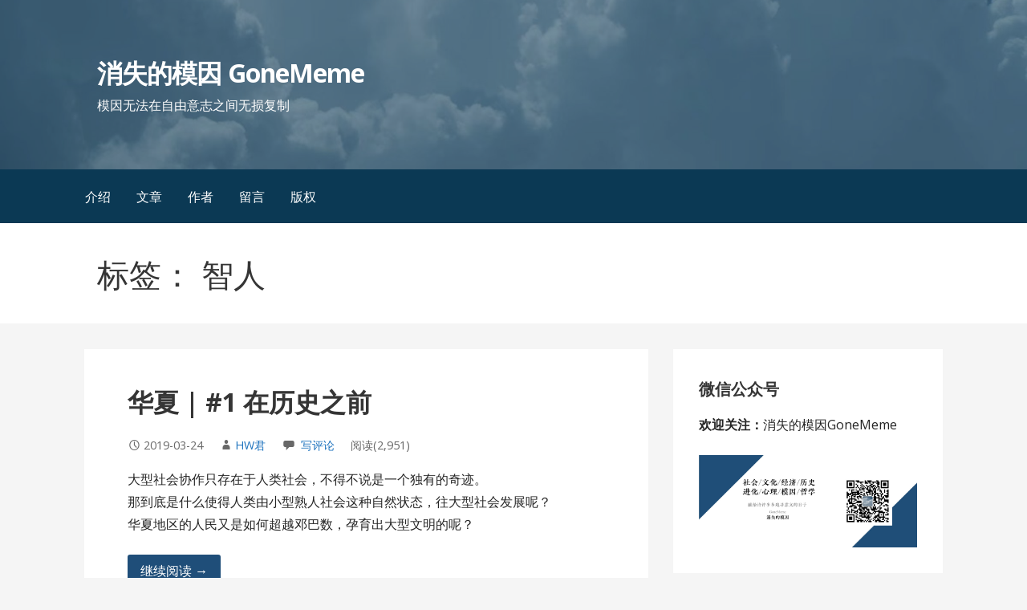

--- FILE ---
content_type: text/html; charset=UTF-8
request_url: http://gonememe.com/archives/tag/%E6%99%BA%E4%BA%BA
body_size: 11450
content:
<!DOCTYPE html>

<html lang="zh-CN">

<head>

	<meta charset="UTF-8">

	<meta name="viewport" content="width=device-width, initial-scale=1">

	<link rel="profile" href="http://gmpg.org/xfn/11">

	<link rel="pingback" href="http://gonememe.com/xmlrpc.php">

	<title>智人 &#8211; 消失的模因 GoneMeme</title>
<link rel='dns-prefetch' href='//fonts.googleapis.com' />
<link rel='dns-prefetch' href='//s.w.org' />
<link rel="alternate" type="application/rss+xml" title="消失的模因 GoneMeme &raquo; Feed" href="http://gonememe.com/feed" />
<link rel="alternate" type="application/rss+xml" title="消失的模因 GoneMeme &raquo; 评论Feed" href="http://gonememe.com/comments/feed" />
<link rel="alternate" type="application/rss+xml" title="消失的模因 GoneMeme &raquo; 智人标签Feed" href="http://gonememe.com/archives/tag/%e6%99%ba%e4%ba%ba/feed" />
		<script type="text/javascript">
			window._wpemojiSettings = {"baseUrl":"https:\/\/s.w.org\/images\/core\/emoji\/13.0.1\/72x72\/","ext":".png","svgUrl":"https:\/\/s.w.org\/images\/core\/emoji\/13.0.1\/svg\/","svgExt":".svg","source":{"concatemoji":"http:\/\/gonememe.com\/wp-includes\/js\/wp-emoji-release.min.js?ver=5.6.1"}};
			!function(e,a,t){var n,r,o,i=a.createElement("canvas"),p=i.getContext&&i.getContext("2d");function s(e,t){var a=String.fromCharCode;p.clearRect(0,0,i.width,i.height),p.fillText(a.apply(this,e),0,0);e=i.toDataURL();return p.clearRect(0,0,i.width,i.height),p.fillText(a.apply(this,t),0,0),e===i.toDataURL()}function c(e){var t=a.createElement("script");t.src=e,t.defer=t.type="text/javascript",a.getElementsByTagName("head")[0].appendChild(t)}for(o=Array("flag","emoji"),t.supports={everything:!0,everythingExceptFlag:!0},r=0;r<o.length;r++)t.supports[o[r]]=function(e){if(!p||!p.fillText)return!1;switch(p.textBaseline="top",p.font="600 32px Arial",e){case"flag":return s([127987,65039,8205,9895,65039],[127987,65039,8203,9895,65039])?!1:!s([55356,56826,55356,56819],[55356,56826,8203,55356,56819])&&!s([55356,57332,56128,56423,56128,56418,56128,56421,56128,56430,56128,56423,56128,56447],[55356,57332,8203,56128,56423,8203,56128,56418,8203,56128,56421,8203,56128,56430,8203,56128,56423,8203,56128,56447]);case"emoji":return!s([55357,56424,8205,55356,57212],[55357,56424,8203,55356,57212])}return!1}(o[r]),t.supports.everything=t.supports.everything&&t.supports[o[r]],"flag"!==o[r]&&(t.supports.everythingExceptFlag=t.supports.everythingExceptFlag&&t.supports[o[r]]);t.supports.everythingExceptFlag=t.supports.everythingExceptFlag&&!t.supports.flag,t.DOMReady=!1,t.readyCallback=function(){t.DOMReady=!0},t.supports.everything||(n=function(){t.readyCallback()},a.addEventListener?(a.addEventListener("DOMContentLoaded",n,!1),e.addEventListener("load",n,!1)):(e.attachEvent("onload",n),a.attachEvent("onreadystatechange",function(){"complete"===a.readyState&&t.readyCallback()})),(n=t.source||{}).concatemoji?c(n.concatemoji):n.wpemoji&&n.twemoji&&(c(n.twemoji),c(n.wpemoji)))}(window,document,window._wpemojiSettings);
		</script>
		<style type="text/css">
img.wp-smiley,
img.emoji {
	display: inline !important;
	border: none !important;
	box-shadow: none !important;
	height: 1em !important;
	width: 1em !important;
	margin: 0 .07em !important;
	vertical-align: -0.1em !important;
	background: none !important;
	padding: 0 !important;
}
</style>
	<link rel='stylesheet' id='wp-block-library-css'  href='http://gonememe.com/wp-includes/css/dist/block-library/style.min.css?ver=5.6.1' type='text/css' media='all' />
<link rel='stylesheet' id='wp-block-library-theme-css'  href='http://gonememe.com/wp-includes/css/dist/block-library/theme.min.css?ver=5.6.1' type='text/css' media='all' />
<link rel='stylesheet' id='related-posts-by-taxonomy-css'  href='http://gonememe.com/wp-content/plugins/related-posts-by-taxonomy/includes/assets/css/styles.css?ver=5.6.1' type='text/css' media='all' />
<link rel='stylesheet' id='toc-screen-css'  href='http://gonememe.com/wp-content/plugins/table-of-contents-plus/screen.min.css?ver=2106' type='text/css' media='all' />
<link rel='stylesheet' id='primer-css'  href='http://gonememe.com/wp-content/themes/primer/style.css?ver=5.6.1' type='text/css' media='all' />
<style id='primer-inline-css' type='text/css'>
.site-header{background-image:url(http://gonememe.com/wp-content/uploads/2019/01/cropped-1-15.jpg);}
.site-title a,.site-title a:visited{color:#ffffff;}.site-title a:hover,.site-title a:visited:hover{color:rgba(255, 255, 255, 0.8);}
.site-description{color:#ffffff;}
.hero,.hero .widget h1,.hero .widget h2,.hero .widget h3,.hero .widget h4,.hero .widget h5,.hero .widget h6,.hero .widget p,.hero .widget blockquote,.hero .widget cite,.hero .widget table,.hero .widget ul,.hero .widget ol,.hero .widget li,.hero .widget dd,.hero .widget dt,.hero .widget address,.hero .widget code,.hero .widget pre,.hero .widget .widget-title,.hero .page-header h1{color:#ffffff;}
.main-navigation ul li a,.main-navigation ul li a:visited,.main-navigation ul li a:hover,.main-navigation ul li a:focus,.main-navigation ul li a:visited:hover{color:#ffffff;}.main-navigation .sub-menu .menu-item-has-children > a::after{border-right-color:#ffffff;border-left-color:#ffffff;}.menu-toggle div{background-color:#ffffff;}.main-navigation ul li a:hover,.main-navigation ul li a:focus{color:rgba(255, 255, 255, 0.8);}
h1,h2,h3,h4,h5,h6,label,legend,table th,dl dt,.entry-title,.entry-title a,.entry-title a:visited,.widget-title{color:#353535;}.entry-title a:hover,.entry-title a:visited:hover,.entry-title a:focus,.entry-title a:visited:focus,.entry-title a:active,.entry-title a:visited:active{color:rgba(53, 53, 53, 0.8);}
body,input,select,textarea,input[type="text"]:focus,input[type="email"]:focus,input[type="url"]:focus,input[type="password"]:focus,input[type="search"]:focus,input[type="number"]:focus,input[type="tel"]:focus,input[type="range"]:focus,input[type="date"]:focus,input[type="month"]:focus,input[type="week"]:focus,input[type="time"]:focus,input[type="datetime"]:focus,input[type="datetime-local"]:focus,input[type="color"]:focus,textarea:focus,.navigation.pagination .paging-nav-text{color:#252525;}hr{background-color:rgba(37, 37, 37, 0.1);border-color:rgba(37, 37, 37, 0.1);}input[type="text"],input[type="email"],input[type="url"],input[type="password"],input[type="search"],input[type="number"],input[type="tel"],input[type="range"],input[type="date"],input[type="month"],input[type="week"],input[type="time"],input[type="datetime"],input[type="datetime-local"],input[type="color"],textarea,.select2-container .select2-choice{color:rgba(37, 37, 37, 0.5);border-color:rgba(37, 37, 37, 0.1);}select,fieldset,blockquote,pre,code,abbr,acronym,.hentry table th,.hentry table td{border-color:rgba(37, 37, 37, 0.1);}.hentry table tr:hover td{background-color:rgba(37, 37, 37, 0.05);}
blockquote,.entry-meta,.entry-footer,.comment-meta .says,.logged-in-as,.wp-block-coblocks-author__heading{color:#686868;}
.site-footer .widget-title,.site-footer h1,.site-footer h2,.site-footer h3,.site-footer h4,.site-footer h5,.site-footer h6{color:#353535;}
.site-footer .widget,.site-footer .widget form label{color:#252525;}
.footer-menu ul li a,.footer-menu ul li a:visited{color:#686868;}.site-info-wrapper .social-menu a{background-color:#686868;}.footer-menu ul li a:hover,.footer-menu ul li a:visited:hover{color:rgba(104, 104, 104, 0.8);}
.site-info-wrapper .site-info-text{color:#686868;}
a,a:visited,.entry-title a:hover,.entry-title a:visited:hover{color:#1e73be;}.navigation.pagination .nav-links .page-numbers.current,.social-menu a:hover{background-color:#1e73be;}a:hover,a:visited:hover,a:focus,a:visited:focus,a:active,a:visited:active{color:rgba(30, 115, 190, 0.8);}.comment-list li.bypostauthor{border-color:rgba(30, 115, 190, 0.2);}
button,a.button,a.button:visited,input[type="button"],input[type="reset"],input[type="submit"],.wp-block-button__link,.site-info-wrapper .social-menu a:hover{background-color:#1f4e79;border-color:#1f4e79;}button:hover,button:active,button:focus,a.button:hover,a.button:active,a.button:focus,a.button:visited:hover,a.button:visited:active,a.button:visited:focus,input[type="button"]:hover,input[type="button"]:active,input[type="button"]:focus,input[type="reset"]:hover,input[type="reset"]:active,input[type="reset"]:focus,input[type="submit"]:hover,input[type="submit"]:active,input[type="submit"]:focus{background-color:rgba(31, 78, 121, 0.8);border-color:rgba(31, 78, 121, 0.8);}
button,button:hover,button:active,button:focus,a.button,a.button:hover,a.button:active,a.button:focus,a.button:visited,a.button:visited:hover,a.button:visited:active,a.button:visited:focus,input[type="button"],input[type="button"]:hover,input[type="button"]:active,input[type="button"]:focus,input[type="reset"],input[type="reset"]:hover,input[type="reset"]:active,input[type="reset"]:focus,input[type="submit"],input[type="submit"]:hover,input[type="submit"]:active,input[type="submit"]:focus,.wp-block-button__link{color:#ffffff;}
body{background-color:#f5f5f5;}.navigation.pagination .nav-links .page-numbers.current{color:#f5f5f5;}
.hentry,.comments-area,.widget,#page > .page-title-container{background-color:#ffffff;}
.site-header{background-color:#0b3954;}.site-header{-webkit-box-shadow:inset 0 0 0 9999em;-moz-box-shadow:inset 0 0 0 9999em;box-shadow:inset 0 0 0 9999em;color:rgba(11, 57, 84, 0.50);}
.main-navigation-container,.main-navigation.open,.main-navigation ul ul,.main-navigation .sub-menu{background-color:#0b3954;}
.site-footer{background-color:#0b3954;}
.site-footer .widget{background-color:#ffffff;}
.site-info-wrapper{background-color:#f5f5f5;}.site-info-wrapper .social-menu a,.site-info-wrapper .social-menu a:visited,.site-info-wrapper .social-menu a:hover,.site-info-wrapper .social-menu a:visited:hover{color:#f5f5f5;}
.has-primary-color{color:#03263B;}.has-primary-background-color{background-color:#03263B;}
.has-secondary-color{color:#0b3954;}.has-secondary-background-color{background-color:#0b3954;}
.has-tertiary-color{color:#bddae6;}.has-tertiary-background-color{background-color:#bddae6;}
.has-quaternary-color{color:#ff6663;}.has-quaternary-background-color{background-color:#ff6663;}
.has-quinary-color{color:#ffffff;}.has-quinary-background-color{background-color:#ffffff;}
</style>
<link rel='stylesheet' id='primer-fonts-css'  href='https://fonts.googleapis.com/css?family=Open+Sans%3A300%2C400%2C700&#038;subset=latin&#038;ver=1.8.7' type='text/css' media='all' />
<style id='primer-fonts-inline-css' type='text/css'>
.site-title{font-family:"Open Sans", sans-serif;}
.main-navigation ul li a,.main-navigation ul li a:visited,button,a.button,a.fl-button,input[type="button"],input[type="reset"],input[type="submit"]{font-family:"Open Sans", sans-serif;}
h1,h2,h3,h4,h5,h6,label,legend,table th,dl dt,.entry-title,.widget-title{font-family:"Open Sans", sans-serif;}
body,p,ol li,ul li,dl dd,.fl-callout-text{font-family:"Open Sans", sans-serif;}
blockquote,.entry-meta,.entry-footer,.comment-list li .comment-meta .says,.comment-list li .comment-metadata,.comment-reply-link,#respond .logged-in-as{font-family:"Open Sans", sans-serif;}
</style>
<script type='text/javascript' src='http://gonememe.com/wp-includes/js/jquery/jquery.min.js?ver=3.5.1' id='jquery-core-js'></script>
<script type='text/javascript' src='http://gonememe.com/wp-includes/js/jquery/jquery-migrate.min.js?ver=3.3.2' id='jquery-migrate-js'></script>
<link rel="https://api.w.org/" href="http://gonememe.com/wp-json/" /><link rel="alternate" type="application/json" href="http://gonememe.com/wp-json/wp/v2/tags/29" /><link rel="EditURI" type="application/rsd+xml" title="RSD" href="http://gonememe.com/xmlrpc.php?rsd" />
<link rel="wlwmanifest" type="application/wlwmanifest+xml" href="http://gonememe.com/wp-includes/wlwmanifest.xml" /> 
<meta name="generator" content="WordPress 5.6.1" />
<style type="text/css">div#toc_container ul li {font-size: 100%;}</style><style type="text/css">.recentcomments a{display:inline !important;padding:0 !important;margin:0 !important;}</style><style type='text/css'>
.site-title a,.site-title a:visited{color:ffffff;}
</style><link rel="icon" href="http://gonememe.com/wp-content/uploads/2019/01/cropped-1-11-32x32.jpg" sizes="32x32" />
<link rel="icon" href="http://gonememe.com/wp-content/uploads/2019/01/cropped-1-11-192x192.jpg" sizes="192x192" />
<link rel="apple-touch-icon" href="http://gonememe.com/wp-content/uploads/2019/01/cropped-1-11-180x180.jpg" />
<meta name="msapplication-TileImage" content="http://gonememe.com/wp-content/uploads/2019/01/cropped-1-11-270x270.jpg" />

</head>

<body class="archive tag tag-29 custom-header-image layout-two-column-default">

	
	<div id="page" class="hfeed site">

		<a class="skip-link screen-reader-text" href="#content">跳至内容</a>

		
		<header id="masthead" class="site-header" role="banner">

			
			<div class="site-header-wrapper">

				
<div class="site-title-wrapper">

	
	<div class="site-title"><a href="http://gonememe.com/" rel="home">消失的模因 GoneMeme</a></div>
	<div class="site-description">模因无法在自由意志之间无损复制</div>
</div><!-- .site-title-wrapper -->

<div class="hero">

	
	<div class="hero-inner">

		
	</div>

</div>

			</div><!-- .site-header-wrapper -->

			
		</header><!-- #masthead -->

		
<div class="main-navigation-container">

	
<div class="menu-toggle" id="menu-toggle" role="button" tabindex="0"
	>
	<div></div>
	<div></div>
	<div></div>
</div><!-- #menu-toggle -->

	<nav id="site-navigation" class="main-navigation">

		<div class="menu-%e4%b8%bb%e8%8f%9c%e5%8d%95-container"><ul id="menu-%e4%b8%bb%e8%8f%9c%e5%8d%95" class="menu"><li id="menu-item-170" class="menu-item menu-item-type-post_type menu-item-object-page menu-item-170"><a href="http://gonememe.com/intro">介绍</a></li>
<li id="menu-item-516" class="menu-item menu-item-type-custom menu-item-object-custom menu-item-516"><a href="http://gonememe.com/post_list">文章</a></li>
<li id="menu-item-394" class="menu-item menu-item-type-post_type menu-item-object-page menu-item-394"><a href="http://gonememe.com/author">作者</a></li>
<li id="menu-item-577" class="menu-item menu-item-type-post_type menu-item-object-page menu-item-577"><a href="http://gonememe.com/guestbook">留言</a></li>
<li id="menu-item-396" class="menu-item menu-item-type-post_type menu-item-object-page menu-item-396"><a href="http://gonememe.com/copyright">版权</a></li>
</ul></div>
	</nav><!-- #site-navigation -->

	
</div>

<div class="page-title-container">

	<header class="page-header">

		<h1 class="page-title">标签： 智人</h1>
	</header><!-- .entry-header -->

</div><!-- .page-title-container -->

		<div id="content" class="site-content">

<section id="primary" class="content-area">

	<main id="main" class="site-main" role="main">

	
		
			
<article id="post-1361" class="post-1361 post type-post status-publish format-standard hentry category-huaxia category-catalog tag-54 tag-55 tag-45 tag-29 tag-19 tag-78 tag-77">

	
	
		
	
	
<header class="entry-header">

	<div class="entry-header-row">

		<div class="entry-header-column">

			
			
				<h2 class="entry-title"><a href="http://gonememe.com/archives/1361">华夏 | #1 在历史之前</a></h2>

			
			
		</div><!-- .entry-header-column -->

	</div><!-- .entry-header-row -->

</header><!-- .entry-header -->

	
<div class="entry-meta">

	
		<span class="posted-date">2019-03-24</span>

	
	<span class="posted-author"><a href="http://gonememe.com/archives/author/admin" title="由HW君发布" rel="author">HW君</a></span>
	
	
		<span class="comments-number">

			<a href="http://gonememe.com/archives/1361#respond" class="comments-link" >写评论</a>			
		</span>
	
		<span class="views-number">
			
			阅读(2,951)			
		</span>

	
	
</div><!-- .entry-meta -->

	
		
<div class="entry-summary">

	<p>大型社会协作只存在于人类社会，不得不说是一个独有的奇迹。<br />
那到底是什么使得人类由小型熟人社会这种自然状态，往大型社会发展呢？<br />
华夏地区的人民又是如何超越邓巴数，孕育出大型文明的呢？</p>

	<p><a class="button" href="http://gonememe.com/archives/1361" aria-label="继续阅读 华夏 | #1 在历史之前">继续阅读 &rarr;</a></p>

</div><!-- .entry-summary -->

	
	
<footer class="entry-footer">

	<div class="entry-footer-right">

		
	</div>

	
		
		
			<span class="cat-links">

				分类目录： <a href="http://gonememe.com/topics/catalog/huaxia" rel="category tag">华夏</a>， <a href="http://gonememe.com/topics/catalog" rel="category tag">所有文章</a>
			</span>

		
		
		
			<span class="tags-links">

				索引标签： <a href="http://gonememe.com/archives/tag/%e5%84%92%e5%ae%b6" rel="tag">儒家</a>， <a href="http://gonememe.com/archives/tag/%e5%8d%8e%e5%a4%8f" rel="tag">华夏</a>， <a href="http://gonememe.com/archives/tag/%e5%8e%86%e5%8f%b2" rel="tag">历史</a>， <a href="http://gonememe.com/archives/tag/%e6%99%ba%e4%ba%ba" rel="tag">智人</a>， <a href="http://gonememe.com/archives/tag/%e6%a8%a1%e5%9b%a0" rel="tag">模因</a>， <a href="http://gonememe.com/archives/tag/%e9%82%93%e5%b7%b4%e6%95%b0" rel="tag">邓巴数</a>， <a href="http://gonememe.com/archives/tag/%e9%9c%8d%e5%b8%83%e6%96%af" rel="tag">霍布斯</a>
			</span>

		
	
</footer><!-- .entry-footer -->

	
</article><!-- #post-## -->

		
			
<article id="post-815" class="post-815 post type-post status-publish format-standard hentry category-catalog category-memetics tag-23 tag-29 tag-19 tag-38 tag-22">

	
	
		
	
	
<header class="entry-header">

	<div class="entry-header-row">

		<div class="entry-header-column">

			
			
				<h2 class="entry-title"><a href="http://gonememe.com/archives/815">模因 | #6 智人的胜出</a></h2>

			
			
		</div><!-- .entry-header-column -->

	</div><!-- .entry-header-row -->

</header><!-- .entry-header -->

	
<div class="entry-meta">

	
		<span class="posted-date">2019-01-30</span>

	
	<span class="posted-author"><a href="http://gonememe.com/archives/author/admin" title="由HW君发布" rel="author">HW君</a></span>
	
	
		<span class="comments-number">

			<a href="http://gonememe.com/archives/815#respond" class="comments-link" >写评论</a>			
		</span>
	
		<span class="views-number">
			
			阅读(3,116)			
		</span>

	
	
</div><!-- .entry-meta -->

	
		
<div class="entry-summary">

	<p>从同一个祖先演化而来的不同物种，会属于同一个「属」，例如狮子、老虎和豹，虽然是不同物种，但都是「豹属」。<br />
许多属还能再归类为同一「科」，例如狮子、猎豹和家猫都属于「猫科」。同一科的所有成员，都能追溯到某个最早的祖先，例如所有的猫科动物，不管是家里喵喵叫的小猫或者是草原上吼声震天的狮子，都是来自于大约2500万年前的某头祖先。</p>

	<p><a class="button" href="http://gonememe.com/archives/815" aria-label="继续阅读 模因 | #6 智人的胜出">继续阅读 &rarr;</a></p>

</div><!-- .entry-summary -->

	
	
<footer class="entry-footer">

	<div class="entry-footer-right">

		
	</div>

	
		
		
			<span class="cat-links">

				分类目录： <a href="http://gonememe.com/topics/catalog" rel="category tag">所有文章</a>， <a href="http://gonememe.com/topics/catalog/memetics" rel="category tag">模因</a>
			</span>

		
		
		
			<span class="tags-links">

				索引标签： <a href="http://gonememe.com/archives/tag/%e5%9f%ba%e5%9b%a0" rel="tag">基因</a>， <a href="http://gonememe.com/archives/tag/%e6%99%ba%e4%ba%ba" rel="tag">智人</a>， <a href="http://gonememe.com/archives/tag/%e6%a8%a1%e5%9b%a0" rel="tag">模因</a>， <a href="http://gonememe.com/archives/tag/%e7%a7%91%e5%ad%a6" rel="tag">科学</a>， <a href="http://gonememe.com/archives/tag/%e8%bf%9b%e5%8c%96" rel="tag">进化</a>
			</span>

		
	
</footer><!-- .entry-footer -->

	
</article><!-- #post-## -->

		
		
	
	</main><!-- #main -->

</section><!-- #primary -->


<div id="secondary" class="widget-area" role="complementary">

	<aside id="text-8" class="widget widget_text"><h4 class="widget-title">微信公众号</h4>			<div class="textwidget"><p><strong>欢迎关注：</strong>消失的模因GoneMeme</p>
<p><img loading="lazy" class="wp-image-1409 size-large aligncenter" src="http://gonememe.com/wp-content/uploads/2020/08/QRcode.jpg" alt="" width="688" height="293" /></p>
</div>
		</aside><aside id="text-6" class="widget widget_text"><h4 class="widget-title">所有文章</h4>			<div class="textwidget"><ul style="list-style-type: square; margin: 22px; padding: 0px;">
<li><a href="http://gonememe.com/manual_include">文章列表 &#8211; 主题分类</a></li>
<li><a href="http://gonememe.com/auto_include">文章列表 &#8211; 时间顺序</a></li>
</ul>
</div>
		</aside><aside id="related-posts-by-taxonomy-4" class="widget related_posts_by_taxonomy">
<h4 class="widget-title">相关文章</h4>
<ul>
					
			<li>
				<a href="http://gonememe.com/archives/1493">华夏 | #4 先秦儒家思想的简述</a> <time class="rpbt-post-date" datetime="2019-03-31T15:04:43+08:00">2019-03-31</time>
			</li>
					
			<li>
				<a href="http://gonememe.com/archives/5871">华夏 | 佛教的原貌，在大乘之前</a> <time class="rpbt-post-date" datetime="2021-02-19T13:30:25+08:00">2021-02-19</time>
			</li>
					
			<li>
				<a href="http://gonememe.com/archives/2169">华夏 | #33 清代思想演化的趋势</a> <time class="rpbt-post-date" datetime="2019-06-20T10:59:41+08:00">2019-06-20</time>
			</li>
					
			<li>
				<a href="http://gonememe.com/archives/1989">华夏 | #23 程朱理学的理与气</a> <time class="rpbt-post-date" datetime="2019-06-01T22:36:51+08:00">2019-06-01</time>
			</li>
					
			<li>
				<a href="http://gonememe.com/archives/1982">华夏 | #22 气论与天理</a> <time class="rpbt-post-date" datetime="2019-05-31T14:49:29+08:00">2019-05-31</time>
			</li>
					
			<li>
				<a href="http://gonememe.com/archives/1728">华夏 | #11 魏晋玄学的兴起</a> <time class="rpbt-post-date" datetime="2019-04-28T15:46:04+08:00">2019-04-28</time>
			</li>
					
			<li>
				<a href="http://gonememe.com/archives/1718">华夏 | #10 家国同构与儒家天下观</a> <time class="rpbt-post-date" datetime="2019-04-25T14:47:35+08:00">2019-04-25</time>
			</li>
					
			<li>
				<a href="http://gonememe.com/archives/1678">华夏 | #9 汉代儒家的经典文本</a> <time class="rpbt-post-date" datetime="2019-04-20T10:53:51+08:00">2019-04-20</time>
			</li>
					
			<li>
				<a href="http://gonememe.com/archives/1657">华夏 | #8 独尊儒术与家国同构</a> <time class="rpbt-post-date" datetime="2019-04-17T09:46:19+08:00">2019-04-17</time>
			</li>
					
			<li>
				<a href="http://gonememe.com/archives/1367">华夏 | #3 世界文明的四种形态</a> <time class="rpbt-post-date" datetime="2019-03-30T22:36:13+08:00">2019-03-30</time>
			</li>
			</ul>
</aside>
		<aside id="recent-posts-2" class="widget widget_recent_entries">
		<h4 class="widget-title">最新文章（最近10篇）</h4>
		<ul>
											<li>
					<a href="http://gonememe.com/archives/8229">科技 | 从扩散场到哈曼目标，通往科学HiFi之路</a>
											<span class="post-date">2026-01-12</span>
									</li>
											<li>
					<a href="http://gonememe.com/archives/8158">生活 | 音乐二三事</a>
											<span class="post-date">2025-06-02</span>
									</li>
											<li>
					<a href="http://gonememe.com/archives/8133">智能 | #18 在意识的笛卡尔剧场之外</a>
											<span class="post-date">2025-02-24</span>
									</li>
											<li>
					<a href="http://gonememe.com/archives/8121">智能 | #17 意向性的解释</a>
											<span class="post-date">2025-02-18</span>
									</li>
											<li>
					<a href="http://gonememe.com/archives/8102">智能 | #16 人类智能的运行基础</a>
											<span class="post-date">2025-02-16</span>
									</li>
											<li>
					<a href="http://gonememe.com/archives/8079">智能 | #15 神经网络如何存储信息</a>
											<span class="post-date">2025-02-09</span>
									</li>
											<li>
					<a href="http://gonememe.com/archives/8064">智能 | #14 从图灵机到人工神经网络</a>
											<span class="post-date">2025-02-07</span>
									</li>
											<li>
					<a href="http://gonememe.com/archives/8054">生活 | 又行走了六年</a>
											<span class="post-date">2025-01-19</span>
									</li>
											<li>
					<a href="http://gonememe.com/archives/8041">智能 | #13 ChatGPT的启示</a>
											<span class="post-date">2025-01-18</span>
									</li>
											<li>
					<a href="http://gonememe.com/archives/8015">智能 | #12 图灵测试的两个假设</a>
											<span class="post-date">2025-01-15</span>
									</li>
					</ul>

		</aside><aside id="search-2" class="widget widget_search"><form role="search" method="get" class="search-form" action="http://gonememe.com/">
				<label>
					<span class="screen-reader-text">搜索：</span>
					<input type="search" class="search-field" placeholder="搜索&hellip;" value="" name="s" />
				</label>
				<input type="submit" class="search-submit" value="搜索" />
			</form></aside><aside id="tag_cloud-11" class="widget widget_tag_cloud"><h4 class="widget-title">常用标签</h4><div class="tagcloud"><a href="http://gonememe.com/archives/tag/ai" class="tag-cloud-link tag-link-138 tag-link-position-1" style="font-size: 15.663157894737pt;" aria-label="AI (19个项目)">AI</a>
<a href="http://gonememe.com/archives/tag/vr" class="tag-cloud-link tag-link-135 tag-link-position-2" style="font-size: 12.863157894737pt;" aria-label="VR (12个项目)">VR</a>
<a href="http://gonememe.com/archives/tag/%e4%b8%96%e7%95%8c%e8%a7%82" class="tag-cloud-link tag-link-60 tag-link-position-3" style="font-size: 13.452631578947pt;" aria-label="世界观 (13个项目)">世界观</a>
<a href="http://gonememe.com/archives/tag/%e4%ba%8b%e5%ae%9e" class="tag-cloud-link tag-link-37 tag-link-position-4" style="font-size: 12.863157894737pt;" aria-label="事实 (12个项目)">事实</a>
<a href="http://gonememe.com/archives/tag/%e4%ba%ba%e5%b7%a5%e6%99%ba%e8%83%bd" class="tag-cloud-link tag-link-139 tag-link-position-5" style="font-size: 15.663157894737pt;" aria-label="人工智能 (19个项目)">人工智能</a>
<a href="http://gonememe.com/archives/tag/%e4%bb%b7%e5%80%bc" class="tag-cloud-link tag-link-36 tag-link-position-6" style="font-size: 15.663157894737pt;" aria-label="价值 (19个项目)">价值</a>
<a href="http://gonememe.com/archives/tag/%e4%bd%9b%e6%95%99" class="tag-cloud-link tag-link-97 tag-link-position-7" style="font-size: 14.631578947368pt;" aria-label="佛教 (16个项目)">佛教</a>
<a href="http://gonememe.com/archives/tag/%e4%bf%a1%e6%81%af" class="tag-cloud-link tag-link-24 tag-link-position-8" style="font-size: 14.631578947368pt;" aria-label="信息 (16个项目)">信息</a>
<a href="http://gonememe.com/archives/tag/%e4%bf%a1%e7%94%a8%e8%b4%a7%e5%b8%81" class="tag-cloud-link tag-link-44 tag-link-position-9" style="font-size: 17.284210526316pt;" aria-label="信用货币 (25个项目)">信用货币</a>
<a href="http://gonememe.com/archives/tag/%e5%84%92%e5%ae%b6" class="tag-cloud-link tag-link-54 tag-link-position-10" style="font-size: 19.789473684211pt;" aria-label="儒家 (37个项目)">儒家</a>
<a href="http://gonememe.com/archives/tag/%e5%85%b1%e5%90%8c%e4%bd%93" class="tag-cloud-link tag-link-56 tag-link-position-11" style="font-size: 9.7684210526316pt;" aria-label="共同体 (7个项目)">共同体</a>
<a href="http://gonememe.com/archives/tag/%e5%8d%8e%e5%a4%8f" class="tag-cloud-link tag-link-55 tag-link-position-12" style="font-size: 19.789473684211pt;" aria-label="华夏 (37个项目)">华夏</a>
<a href="http://gonememe.com/archives/tag/%e5%8e%86%e5%8f%b2" class="tag-cloud-link tag-link-45 tag-link-position-13" style="font-size: 12.421052631579pt;" aria-label="历史 (11个项目)">历史</a>
<a href="http://gonememe.com/archives/tag/%e5%8f%8c%e7%9b%aevr%e6%91%84%e5%bd%b1" class="tag-cloud-link tag-link-134 tag-link-position-14" style="font-size: 12.421052631579pt;" aria-label="双目VR摄影 (11个项目)">双目VR摄影</a>
<a href="http://gonememe.com/archives/tag/%e5%93%b2%e5%ad%a6" class="tag-cloud-link tag-link-20 tag-link-position-15" style="font-size: 20.968421052632pt;" aria-label="哲学 (45个项目)">哲学</a>
<a href="http://gonememe.com/archives/tag/%e5%9b%a0%e6%9e%9c" class="tag-cloud-link tag-link-26 tag-link-position-16" style="font-size: 9.7684210526316pt;" aria-label="因果 (7个项目)">因果</a>
<a href="http://gonememe.com/archives/tag/%e5%9b%bd%e5%ae%b6" class="tag-cloud-link tag-link-52 tag-link-position-17" style="font-size: 10.505263157895pt;" aria-label="国家 (8个项目)">国家</a>
<a href="http://gonememe.com/archives/tag/%e5%9f%ba%e5%9b%a0" class="tag-cloud-link tag-link-23 tag-link-position-18" style="font-size: 10.505263157895pt;" aria-label="基因 (8个项目)">基因</a>
<a href="http://gonememe.com/archives/tag/%e5%a4%a9%e4%b8%8b%e8%a7%82" class="tag-cloud-link tag-link-50 tag-link-position-19" style="font-size: 9.7684210526316pt;" aria-label="天下观 (7个项目)">天下观</a>
<a href="http://gonememe.com/archives/tag/%e5%ae%97%e6%95%99" class="tag-cloud-link tag-link-83 tag-link-position-20" style="font-size: 9.7684210526316pt;" aria-label="宗教 (7个项目)">宗教</a>
<a href="http://gonememe.com/archives/tag/%e5%bf%83%e7%90%86" class="tag-cloud-link tag-link-63 tag-link-position-21" style="font-size: 13.452631578947pt;" aria-label="心理 (13个项目)">心理</a>
<a href="http://gonememe.com/archives/tag/%e6%84%8f%e8%af%86" class="tag-cloud-link tag-link-76 tag-link-position-22" style="font-size: 9.7684210526316pt;" aria-label="意识 (7个项目)">意识</a>
<a href="http://gonememe.com/archives/tag/%e6%88%bf%e4%bb%b7" class="tag-cloud-link tag-link-71 tag-link-position-23" style="font-size: 10.505263157895pt;" aria-label="房价 (8个项目)">房价</a>
<a href="http://gonememe.com/archives/tag/%e6%94%bf%e6%b2%bb" class="tag-cloud-link tag-link-14 tag-link-position-24" style="font-size: 13.452631578947pt;" aria-label="政治 (13个项目)">政治</a>
<a href="http://gonememe.com/archives/tag/%e6%97%a5%e6%9c%ac" class="tag-cloud-link tag-link-53 tag-link-position-25" style="font-size: 9.0315789473684pt;" aria-label="日本 (6个项目)">日本</a>
<a href="http://gonememe.com/archives/tag/%e6%a8%a1%e5%9b%a0" class="tag-cloud-link tag-link-19 tag-link-position-26" style="font-size: 17.136842105263pt;" aria-label="模因 (24个项目)">模因</a>
<a href="http://gonememe.com/archives/tag/%e6%b3%a2%e6%99%ae" class="tag-cloud-link tag-link-21 tag-link-position-27" style="font-size: 13.894736842105pt;" aria-label="波普 (14个项目)">波普</a>
<a href="http://gonememe.com/archives/tag/%e7%94%9f%e6%b4%bb" class="tag-cloud-link tag-link-92 tag-link-position-28" style="font-size: 15.663157894737pt;" aria-label="生活 (19个项目)">生活</a>
<a href="http://gonememe.com/archives/tag/%e7%a4%be%e4%bc%9a" class="tag-cloud-link tag-link-16 tag-link-position-29" style="font-size: 19.494736842105pt;" aria-label="社会 (35个项目)">社会</a>
<a href="http://gonememe.com/archives/tag/%e7%a7%91%e5%ad%a6" class="tag-cloud-link tag-link-38 tag-link-position-30" style="font-size: 17.578947368421pt;" aria-label="科学 (26个项目)">科学</a>
<a href="http://gonememe.com/archives/tag/%e7%a7%91%e6%8a%80" class="tag-cloud-link tag-link-17 tag-link-position-31" style="font-size: 16.252631578947pt;" aria-label="科技 (21个项目)">科技</a>
<a href="http://gonememe.com/archives/tag/%e7%bb%8f%e6%b5%8e" class="tag-cloud-link tag-link-12 tag-link-position-32" style="font-size: 22pt;" aria-label="经济 (53个项目)">经济</a>
<a href="http://gonememe.com/archives/tag/%e7%be%8e%e5%9b%bd" class="tag-cloud-link tag-link-100 tag-link-position-33" style="font-size: 14.631578947368pt;" aria-label="美国 (16个项目)">美国</a>
<a href="http://gonememe.com/archives/tag/%e8%87%aa%e7%94%b1" class="tag-cloud-link tag-link-34 tag-link-position-34" style="font-size: 9.0315789473684pt;" aria-label="自由 (6个项目)">自由</a>
<a href="http://gonememe.com/archives/tag/%e8%87%aa%e7%94%b1%e6%84%8f%e5%bf%97" class="tag-cloud-link tag-link-33 tag-link-position-35" style="font-size: 19.936842105263pt;" aria-label="自由意志 (38个项目)">自由意志</a>
<a href="http://gonememe.com/archives/tag/%e8%af%ad%e7%94%a8" class="tag-cloud-link tag-link-108 tag-link-position-36" style="font-size: 9.0315789473684pt;" aria-label="语用 (6个项目)">语用</a>
<a href="http://gonememe.com/archives/tag/%e8%b5%84%e6%9c%ac%e4%b8%bb%e4%b9%89" class="tag-cloud-link tag-link-28 tag-link-position-37" style="font-size: 14.189473684211pt;" aria-label="资本主义 (15个项目)">资本主义</a>
<a href="http://gonememe.com/archives/tag/%e8%be%b9%e7%95%8c" class="tag-cloud-link tag-link-30 tag-link-position-38" style="font-size: 8pt;" aria-label="边界 (5个项目)">边界</a>
<a href="http://gonememe.com/archives/tag/%e8%bf%9b%e5%8c%96" class="tag-cloud-link tag-link-22 tag-link-position-39" style="font-size: 11.242105263158pt;" aria-label="进化 (9个项目)">进化</a>
<a href="http://gonememe.com/archives/tag/%e9%80%bb%e8%be%91" class="tag-cloud-link tag-link-41 tag-link-position-40" style="font-size: 16.252631578947pt;" aria-label="逻辑 (21个项目)">逻辑</a>
<a href="http://gonememe.com/archives/tag/%e9%81%93%e5%ae%b6" class="tag-cloud-link tag-link-86 tag-link-position-41" style="font-size: 11.242105263158pt;" aria-label="道家 (9个项目)">道家</a>
<a href="http://gonememe.com/archives/tag/%e9%81%93%e5%be%b7" class="tag-cloud-link tag-link-72 tag-link-position-42" style="font-size: 16.547368421053pt;" aria-label="道德 (22个项目)">道德</a>
<a href="http://gonememe.com/archives/tag/%e9%87%91%e6%9c%ac%e4%bd%8d" class="tag-cloud-link tag-link-43 tag-link-position-43" style="font-size: 13.452631578947pt;" aria-label="金本位 (13个项目)">金本位</a>
<a href="http://gonememe.com/archives/tag/%e9%87%91%e8%9e%8d" class="tag-cloud-link tag-link-13 tag-link-position-44" style="font-size: 19.2pt;" aria-label="金融 (34个项目)">金融</a>
<a href="http://gonememe.com/archives/tag/%e9%a6%99%e6%b8%af" class="tag-cloud-link tag-link-111 tag-link-position-45" style="font-size: 9.0315789473684pt;" aria-label="香港 (6个项目)">香港</a></div>
</aside><aside id="views-7" class="widget widget_views"><h4 class="widget-title">热门（Top 10）</h4><ul>
<li><a href="http://gonememe.com/archives/797" title="模因 | #5 被操纵的掘地蜂">模因 | #5 被操纵的掘地蜂</a> - 阅读(16,225)</li><li><a href="http://gonememe.com/archives/5787" title="经济 | 假如美联储一直放水">经济 | 假如美联储一直放水</a> - 阅读(10,369)</li><li><a href="http://gonememe.com/archives/2489" title="社会 | NBA莫雷事件，言论自由与政治正确">社会 | NBA莫雷事件，言论自由与政治正确</a> - 阅读(8,991)</li><li><a href="http://gonememe.com/archives/1332" title="逻辑 | 价值观、个人偏好与社会偏好、道德与法律">逻辑 | 价值观、个人偏好与社会偏好、道德与法律</a> - 阅读(8,877)</li><li><a href="http://gonememe.com/archives/5708" title="经济 | 反垄断、市场与计划经济的哲学">经济 | 反垄断、市场与计划经济的哲学</a> - 阅读(8,442)</li><li><a href="http://gonememe.com/archives/4640" title="社会 | TikTok会危害美国的国家安全吗">社会 | TikTok会危害美国的国家安全吗</a> - 阅读(8,152)</li><li><a href="http://gonememe.com/archives/5965" title="经济 | 美债收益率，通胀预期与财政刺激">经济 | 美债收益率，通胀预期与财政刺激</a> - 阅读(8,015)</li><li><a href="http://gonememe.com/archives/5871" title="华夏 | 佛教的原貌，在大乘之前">华夏 | 佛教的原貌，在大乘之前</a> - 阅读(6,926)</li><li><a href="http://gonememe.com/archives/6803" title="讲稿 | 对《睡前消息》马前卒的社会化抚养的批判">讲稿 | 对《睡前消息》马前卒的社会化抚养的批判</a> - 阅读(6,886)</li><li><a href="http://gonememe.com/archives/6693" title="逻辑 | 为什么我不喜欢马克思主义">逻辑 | 为什么我不喜欢马克思主义</a> - 阅读(6,637)</li></ul>
</aside><aside id="views-8" class="widget widget_views"><h4 class="widget-title">冷门（Top 10）</h4><ul>
<li><a href="http://gonememe.com/archives/8229" title="科技 | 从扩散场到哈曼目标，通往科学HiFi之路">科技 | 从扩散场到哈曼目标，通往科学HiFi之路</a> - 阅读(189)</li><li><a href="http://gonememe.com/archives/8158" title="生活 | 音乐二三事">生活 | 音乐二三事</a> - 阅读(1,286)</li><li><a href="http://gonememe.com/archives/7712" title="智能 | #1 在神经网络之前">智能 | #1 在神经网络之前</a> - 阅读(1,316)</li><li><a href="http://gonememe.com/archives/7695" title="智能 | #0 人工智能的哲学原理">智能 | #0 人工智能的哲学原理</a> - 阅读(1,327)</li><li><a href="http://gonememe.com/archives/7891" title="智能 | #7 编码第N号图灵机">智能 | #7 编码第N号图灵机</a> - 阅读(1,337)</li><li><a href="http://gonememe.com/archives/7798" title="智能 | #5 一进制图灵机">智能 | #5 一进制图灵机</a> - 阅读(1,356)</li><li><a href="http://gonememe.com/archives/7853" title="智能 | #6 扩展二进制图灵机">智能 | #6 扩展二进制图灵机</a> - 阅读(1,356)</li><li><a href="http://gonememe.com/archives/7957" title="智能 | #10 康托尔对角线与停机悖论">智能 | #10 康托尔对角线与停机悖论</a> - 阅读(1,358)</li><li><a href="http://gonememe.com/archives/7737" title="智能 | #3 可计算性，在图灵机之前">智能 | #3 可计算性，在图灵机之前</a> - 阅读(1,358)</li><li><a href="http://gonememe.com/archives/7767" title="智能 | #4 通用计算机的起源">智能 | #4 通用计算机的起源</a> - 阅读(1,358)</li></ul>
</aside><aside id="categories-6" class="widget widget_categories"><h4 class="widget-title">分类目录</h4>
			<ul>
					<li class="cat-item cat-item-1"><a href="http://gonememe.com/topics/catalog">所有文章</a> (204)
<ul class='children'>
	<li class="cat-item cat-item-133"><a href="http://gonememe.com/topics/catalog/vr">VR</a> (13)
</li>
	<li class="cat-item cat-item-120"><a href="http://gonememe.com/topics/catalog/information-philosophy">信息哲学</a> (4)
</li>
	<li class="cat-item cat-item-74"><a href="http://gonememe.com/topics/catalog/huaxia">华夏</a> (36)
</li>
	<li class="cat-item cat-item-6"><a href="http://gonememe.com/topics/catalog/history">历史</a> (4)
</li>
	<li class="cat-item cat-item-106"><a href="http://gonememe.com/topics/catalog/movie">影视</a> (1)
</li>
	<li class="cat-item cat-item-7"><a href="http://gonememe.com/topics/catalog/psychology">心理</a> (5)
</li>
	<li class="cat-item cat-item-137"><a href="http://gonememe.com/topics/catalog/ai">智能</a> (19)
</li>
	<li class="cat-item cat-item-18"><a href="http://gonememe.com/topics/catalog/memetics">模因</a> (7)
</li>
	<li class="cat-item cat-item-10"><a href="http://gonememe.com/topics/catalog/life">生活</a> (17)
</li>
	<li class="cat-item cat-item-8"><a href="http://gonememe.com/topics/catalog/society">社会</a> (22)
</li>
	<li class="cat-item cat-item-113"><a href="http://gonememe.com/topics/catalog/science">科学</a> (5)
</li>
	<li class="cat-item cat-item-64"><a href="http://gonememe.com/topics/catalog/technology">科技</a> (8)
</li>
	<li class="cat-item cat-item-15"><a href="http://gonememe.com/topics/catalog/economics">经济</a> (34)
</li>
	<li class="cat-item cat-item-130"><a href="http://gonememe.com/topics/catalog/script">讲稿</a> (3)
</li>
	<li class="cat-item cat-item-107"><a href="http://gonememe.com/topics/catalog/pragmatics">语用</a> (6)
</li>
	<li class="cat-item cat-item-40"><a href="http://gonememe.com/topics/catalog/logic">逻辑</a> (16)
</li>
	<li class="cat-item cat-item-117"><a href="http://gonememe.com/topics/catalog/quantum">量子</a> (1)
</li>
	<li class="cat-item cat-item-114"><a href="http://gonememe.com/topics/catalog/finance">金融</a> (3)
</li>
</ul>
</li>
			</ul>

			</aside><aside id="archives-4" class="widget widget_archive"><h4 class="widget-title">月份汇总</h4>
			<ul>
					<li><a href='http://gonememe.com/archives/date/2026/01'>2026年1月</a>&nbsp;(1)</li>
	<li><a href='http://gonememe.com/archives/date/2025/06'>2025年6月</a>&nbsp;(1)</li>
	<li><a href='http://gonememe.com/archives/date/2025/02'>2025年2月</a>&nbsp;(5)</li>
	<li><a href='http://gonememe.com/archives/date/2025/01'>2025年1月</a>&nbsp;(10)</li>
	<li><a href='http://gonememe.com/archives/date/2024/12'>2024年12月</a>&nbsp;(3)</li>
	<li><a href='http://gonememe.com/archives/date/2024/11'>2024年11月</a>&nbsp;(3)</li>
	<li><a href='http://gonememe.com/archives/date/2024/09'>2024年9月</a>&nbsp;(1)</li>
	<li><a href='http://gonememe.com/archives/date/2024/04'>2024年4月</a>&nbsp;(2)</li>
	<li><a href='http://gonememe.com/archives/date/2023/09'>2023年9月</a>&nbsp;(4)</li>
	<li><a href='http://gonememe.com/archives/date/2023/07'>2023年7月</a>&nbsp;(1)</li>
	<li><a href='http://gonememe.com/archives/date/2023/06'>2023年6月</a>&nbsp;(1)</li>
	<li><a href='http://gonememe.com/archives/date/2023/05'>2023年5月</a>&nbsp;(3)</li>
	<li><a href='http://gonememe.com/archives/date/2023/04'>2023年4月</a>&nbsp;(2)</li>
	<li><a href='http://gonememe.com/archives/date/2023/03'>2023年3月</a>&nbsp;(1)</li>
	<li><a href='http://gonememe.com/archives/date/2023/02'>2023年2月</a>&nbsp;(1)</li>
	<li><a href='http://gonememe.com/archives/date/2022/12'>2022年12月</a>&nbsp;(2)</li>
	<li><a href='http://gonememe.com/archives/date/2022/08'>2022年8月</a>&nbsp;(1)</li>
	<li><a href='http://gonememe.com/archives/date/2022/05'>2022年5月</a>&nbsp;(1)</li>
	<li><a href='http://gonememe.com/archives/date/2022/03'>2022年3月</a>&nbsp;(1)</li>
	<li><a href='http://gonememe.com/archives/date/2022/01'>2022年1月</a>&nbsp;(1)</li>
	<li><a href='http://gonememe.com/archives/date/2021/12'>2021年12月</a>&nbsp;(1)</li>
	<li><a href='http://gonememe.com/archives/date/2021/11'>2021年11月</a>&nbsp;(3)</li>
	<li><a href='http://gonememe.com/archives/date/2021/10'>2021年10月</a>&nbsp;(1)</li>
	<li><a href='http://gonememe.com/archives/date/2021/09'>2021年9月</a>&nbsp;(3)</li>
	<li><a href='http://gonememe.com/archives/date/2021/08'>2021年8月</a>&nbsp;(2)</li>
	<li><a href='http://gonememe.com/archives/date/2021/06'>2021年6月</a>&nbsp;(1)</li>
	<li><a href='http://gonememe.com/archives/date/2021/05'>2021年5月</a>&nbsp;(2)</li>
	<li><a href='http://gonememe.com/archives/date/2021/04'>2021年4月</a>&nbsp;(3)</li>
	<li><a href='http://gonememe.com/archives/date/2021/03'>2021年3月</a>&nbsp;(2)</li>
	<li><a href='http://gonememe.com/archives/date/2021/02'>2021年2月</a>&nbsp;(1)</li>
	<li><a href='http://gonememe.com/archives/date/2021/01'>2021年1月</a>&nbsp;(1)</li>
	<li><a href='http://gonememe.com/archives/date/2020/12'>2020年12月</a>&nbsp;(6)</li>
	<li><a href='http://gonememe.com/archives/date/2020/11'>2020年11月</a>&nbsp;(7)</li>
	<li><a href='http://gonememe.com/archives/date/2020/09'>2020年9月</a>&nbsp;(1)</li>
	<li><a href='http://gonememe.com/archives/date/2020/08'>2020年8月</a>&nbsp;(8)</li>
	<li><a href='http://gonememe.com/archives/date/2020/07'>2020年7月</a>&nbsp;(3)</li>
	<li><a href='http://gonememe.com/archives/date/2020/06'>2020年6月</a>&nbsp;(3)</li>
	<li><a href='http://gonememe.com/archives/date/2020/05'>2020年5月</a>&nbsp;(2)</li>
	<li><a href='http://gonememe.com/archives/date/2020/04'>2020年4月</a>&nbsp;(5)</li>
	<li><a href='http://gonememe.com/archives/date/2020/03'>2020年3月</a>&nbsp;(5)</li>
	<li><a href='http://gonememe.com/archives/date/2020/02'>2020年2月</a>&nbsp;(4)</li>
	<li><a href='http://gonememe.com/archives/date/2020/01'>2020年1月</a>&nbsp;(4)</li>
	<li><a href='http://gonememe.com/archives/date/2019/12'>2019年12月</a>&nbsp;(1)</li>
	<li><a href='http://gonememe.com/archives/date/2019/11'>2019年11月</a>&nbsp;(1)</li>
	<li><a href='http://gonememe.com/archives/date/2019/10'>2019年10月</a>&nbsp;(5)</li>
	<li><a href='http://gonememe.com/archives/date/2019/08'>2019年8月</a>&nbsp;(3)</li>
	<li><a href='http://gonememe.com/archives/date/2019/07'>2019年7月</a>&nbsp;(1)</li>
	<li><a href='http://gonememe.com/archives/date/2019/06'>2019年6月</a>&nbsp;(17)</li>
	<li><a href='http://gonememe.com/archives/date/2019/05'>2019年5月</a>&nbsp;(18)</li>
	<li><a href='http://gonememe.com/archives/date/2019/04'>2019年4月</a>&nbsp;(14)</li>
	<li><a href='http://gonememe.com/archives/date/2019/03'>2019年3月</a>&nbsp;(14)</li>
	<li><a href='http://gonememe.com/archives/date/2019/02'>2019年2月</a>&nbsp;(8)</li>
	<li><a href='http://gonememe.com/archives/date/2019/01'>2019年1月</a>&nbsp;(9)</li>
			</ul>

			</aside><aside id="recent-comments-4" class="widget widget_recent_comments"><h4 class="widget-title">最新评论（最近10条）</h4><ul id="recentcomments"><li class="recentcomments"><span class="comment-author-link">金楷</span>发表在《<a href="http://gonememe.com/archives/7417#comment-37909">VR | #6 自制VR180双目相机的思路</a>》</li><li class="recentcomments"><span class="comment-author-link">盖盖</span>发表在《<a href="http://gonememe.com/archives/8054#comment-37409">生活 | 又行走了六年</a>》</li><li class="recentcomments"><span class="comment-author-link">async</span>发表在《<a href="http://gonememe.com/archives/7333#comment-37290">VR | #3 瞳距有什么用？为何到PICO 4才算是合格的VR视频机</a>》</li><li class="recentcomments"><span class="comment-author-link">碍碍皆无</span>发表在《<a href="http://gonememe.com/archives/7596#comment-22546">心理 | 又见抑郁</a>》</li><li class="recentcomments"><span class="comment-author-link">34Z</span>发表在《<a href="http://gonememe.com/archives/8041#comment-22445">智能 | #13 ChatGPT的启示</a>》</li><li class="recentcomments"><span class="comment-author-link">laoa_cn</span>发表在《<a href="http://gonememe.com/archives/7417#comment-22279">VR | #6 自制VR180双目相机的思路</a>》</li><li class="recentcomments"><span class="comment-author-link">HW君</span>发表在《<a href="http://gonememe.com/guestbook#comment-22074">留言</a>》</li><li class="recentcomments"><span class="comment-author-link">卫民</span>发表在《<a href="http://gonememe.com/guestbook#comment-21898">留言</a>》</li><li class="recentcomments"><span class="comment-author-link">Printer</span>发表在《<a href="http://gonememe.com/guestbook#comment-21517">留言</a>》</li><li class="recentcomments"><span class="comment-author-link">燕子</span>发表在《<a href="http://gonememe.com/guestbook#comment-21442">留言</a>》</li></ul></aside>
</div><!-- #secondary -->



		</div><!-- #content -->

		
		<footer id="colophon" class="site-footer">

			<div class="site-footer-inner">

				
			</div><!-- .site-footer-inner -->

		</footer><!-- #colophon -->

		
<div class="site-info-wrapper">

	<div class="site-info">

		<div class="site-info-inner">

			
<div class="site-info-text">

	版权 &copy; 2026 消失的模因 GoneMeme
</div>

		</div><!-- .site-info-inner -->

	</div><!-- .site-info -->

</div><!-- .site-info-wrapper -->

	</div><!-- #page -->

	<script type='text/javascript' id='toc-front-js-extra'>
/* <![CDATA[ */
var tocplus = {"smooth_scroll":"1","visibility_show":"\u663e\u793a","visibility_hide":"\u9690\u85cf","visibility_hide_by_default":"1","width":"Auto"};
/* ]]> */
</script>
<script type='text/javascript' src='http://gonememe.com/wp-content/plugins/table-of-contents-plus/front.min.js?ver=2106' id='toc-front-js'></script>
<script type='text/javascript' src='http://gonememe.com/wp-content/themes/primer/assets/js/navigation.min.js?ver=1.8.7' id='primer-navigation-js'></script>
<script type='text/javascript' src='http://gonememe.com/wp-includes/js/wp-embed.min.js?ver=5.6.1' id='wp-embed-js'></script>
	<script>
	/* IE11 skip link focus fix */
	/(trident|msie)/i.test(navigator.userAgent)&&document.getElementById&&window.addEventListener&&window.addEventListener("hashchange",function(){var t,e=location.hash.substring(1);/^[A-z0-9_-]+$/.test(e)&&(t=document.getElementById(e))&&(/^(?:a|select|input|button|textarea)$/i.test(t.tagName)||(t.tabIndex=-1),t.focus())},!1);
	</script>
	
</body>

</html>
